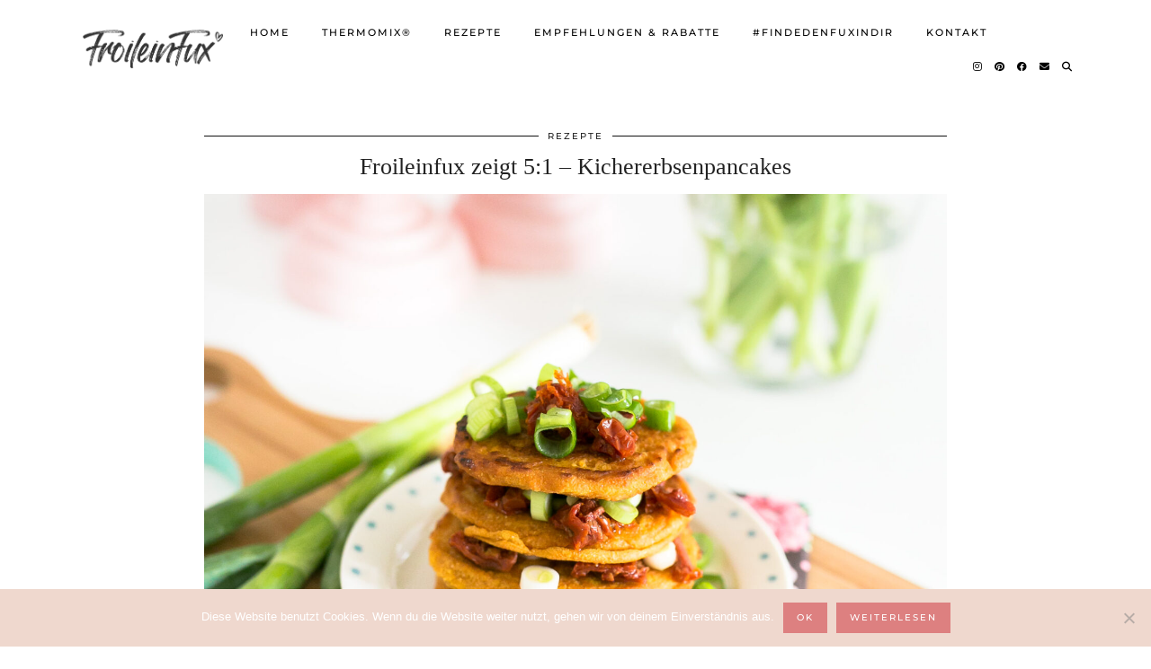

--- FILE ---
content_type: text/html; charset=UTF-8
request_url: https://www.froileinfux.de/froileinfux-zeigt-51-wuerzige-kichererbsenpancakes/
body_size: 17520
content:
<!DOCTYPE html>
<html lang="de">
<head>
	<meta charset="UTF-8">
	<meta name="viewport" content="width=device-width, initial-scale=1, maximum-scale=5">	<meta name='robots' content='index, follow, max-image-preview:large, max-snippet:-1, max-video-preview:-1' />
<!-- Jetpack Site Verification Tags -->
<meta name="p:domain_verify" content="3dcd1d1d3fe077d41baa7d232c0c10f2" />

	<!-- This site is optimized with the Yoast SEO plugin v23.4 - https://yoast.com/wordpress/plugins/seo/ -->
	<title>Froileinfux zeigt 5:1 - Kichererbsenpancakes - FroileinFux</title>
	<link rel="canonical" href="https://www.froileinfux.de/froileinfux-zeigt-51-wuerzige-kichererbsenpancakes/" />
	<meta property="og:locale" content="de_DE" />
	<meta property="og:type" content="article" />
	<meta property="og:title" content="Froileinfux zeigt 5:1 - Kichererbsenpancakes - FroileinFux" />
	<meta property="og:description" content="Ich kenn euch ja mittlerweile ein bisschen&#8230;ihr seid wie ich 😀 Manchmal muss ein Frühstück einfach herzhaft sein &lt;3 Kein Problem, bekommen wir hin! Worum geht es eigentlich? Diese Woche dreht sich mal alles um&hellip;" />
	<meta property="og:url" content="https://www.froileinfux.de/froileinfux-zeigt-51-wuerzige-kichererbsenpancakes/" />
	<meta property="og:site_name" content="FroileinFux" />
	<meta property="article:published_time" content="2016-03-09T17:23:33+00:00" />
	<meta property="article:modified_time" content="2017-02-06T16:57:32+00:00" />
	<meta property="og:image" content="https://www.froileinfux.de/wordpress/wp-content/uploads/2016/03/C36A8105.jpg" />
	<meta property="og:image:width" content="1900" />
	<meta property="og:image:height" content="1900" />
	<meta property="og:image:type" content="image/jpeg" />
	<meta name="author" content="FroileinFux" />
	<meta name="twitter:label1" content="Verfasst von" />
	<meta name="twitter:data1" content="FroileinFux" />
	<meta name="twitter:label2" content="Geschätzte Lesezeit" />
	<meta name="twitter:data2" content="1 Minute" />
	<script type="application/ld+json" class="yoast-schema-graph">{"@context":"https://schema.org","@graph":[{"@type":"Article","@id":"https://www.froileinfux.de/froileinfux-zeigt-51-wuerzige-kichererbsenpancakes/#article","isPartOf":{"@id":"https://www.froileinfux.de/froileinfux-zeigt-51-wuerzige-kichererbsenpancakes/"},"author":{"name":"FroileinFux","@id":"https://www.froileinfux.de/#/schema/person/7e9e6b452a800779daab959ad41cdfbf"},"headline":"Froileinfux zeigt 5:1 &#8211; Kichererbsenpancakes","datePublished":"2016-03-09T17:23:33+00:00","dateModified":"2017-02-06T16:57:32+00:00","mainEntityOfPage":{"@id":"https://www.froileinfux.de/froileinfux-zeigt-51-wuerzige-kichererbsenpancakes/"},"wordCount":189,"commentCount":0,"publisher":{"@id":"https://www.froileinfux.de/#/schema/person/7e9e6b452a800779daab959ad41cdfbf"},"image":{"@id":"https://www.froileinfux.de/froileinfux-zeigt-51-wuerzige-kichererbsenpancakes/#primaryimage"},"thumbnailUrl":"https://www.froileinfux.de/wordpress/wp-content/uploads/2016/03/C36A8105.jpg","keywords":["blogwoche","frühstück","glutenfrei","herzhafte pancakes","kichererbsen","kichererbsenmehl","pancakes","vegan","vegan frühstücken","würzig"],"articleSection":["Hauptgerichte"],"inLanguage":"de","potentialAction":[{"@type":"CommentAction","name":"Comment","target":["https://www.froileinfux.de/froileinfux-zeigt-51-wuerzige-kichererbsenpancakes/#respond"]}]},{"@type":"WebPage","@id":"https://www.froileinfux.de/froileinfux-zeigt-51-wuerzige-kichererbsenpancakes/","url":"https://www.froileinfux.de/froileinfux-zeigt-51-wuerzige-kichererbsenpancakes/","name":"Froileinfux zeigt 5:1 - Kichererbsenpancakes - FroileinFux","isPartOf":{"@id":"https://www.froileinfux.de/#website"},"primaryImageOfPage":{"@id":"https://www.froileinfux.de/froileinfux-zeigt-51-wuerzige-kichererbsenpancakes/#primaryimage"},"image":{"@id":"https://www.froileinfux.de/froileinfux-zeigt-51-wuerzige-kichererbsenpancakes/#primaryimage"},"thumbnailUrl":"https://www.froileinfux.de/wordpress/wp-content/uploads/2016/03/C36A8105.jpg","datePublished":"2016-03-09T17:23:33+00:00","dateModified":"2017-02-06T16:57:32+00:00","breadcrumb":{"@id":"https://www.froileinfux.de/froileinfux-zeigt-51-wuerzige-kichererbsenpancakes/#breadcrumb"},"inLanguage":"de","potentialAction":[{"@type":"ReadAction","target":["https://www.froileinfux.de/froileinfux-zeigt-51-wuerzige-kichererbsenpancakes/"]}]},{"@type":"ImageObject","inLanguage":"de","@id":"https://www.froileinfux.de/froileinfux-zeigt-51-wuerzige-kichererbsenpancakes/#primaryimage","url":"https://www.froileinfux.de/wordpress/wp-content/uploads/2016/03/C36A8105.jpg","contentUrl":"https://www.froileinfux.de/wordpress/wp-content/uploads/2016/03/C36A8105.jpg","width":1900,"height":1900},{"@type":"BreadcrumbList","@id":"https://www.froileinfux.de/froileinfux-zeigt-51-wuerzige-kichererbsenpancakes/#breadcrumb","itemListElement":[{"@type":"ListItem","position":1,"name":"Home","item":"https://www.froileinfux.de/"},{"@type":"ListItem","position":2,"name":"Froileinfux zeigt 5:1 &#8211; Kichererbsenpancakes"}]},{"@type":"WebSite","@id":"https://www.froileinfux.de/#website","url":"https://www.froileinfux.de/","name":"FroileinFux","description":"Ernährung - Vegan, gesund und bunt. So leicht kochst du vegan.","publisher":{"@id":"https://www.froileinfux.de/#/schema/person/7e9e6b452a800779daab959ad41cdfbf"},"potentialAction":[{"@type":"SearchAction","target":{"@type":"EntryPoint","urlTemplate":"https://www.froileinfux.de/?s={search_term_string}"},"query-input":{"@type":"PropertyValueSpecification","valueRequired":true,"valueName":"search_term_string"}}],"inLanguage":"de"},{"@type":["Person","Organization"],"@id":"https://www.froileinfux.de/#/schema/person/7e9e6b452a800779daab959ad41cdfbf","name":"FroileinFux","image":{"@type":"ImageObject","inLanguage":"de","@id":"https://www.froileinfux.de/#/schema/person/image/","url":"https://www.froileinfux.de/wordpress/wp-content/uploads/2016/10/FroileinFux_Portrait-1-150x150.jpg","contentUrl":"https://www.froileinfux.de/wordpress/wp-content/uploads/2016/10/FroileinFux_Portrait-1-150x150.jpg","caption":"FroileinFux"},"logo":{"@id":"https://www.froileinfux.de/#/schema/person/image/"},"description":"Hallo ihr Lieben! Ja, nun ist es soweit....ich kann es nicht länger lassen und muss meine Freude mit euch teilen (: Ich lebe erst seit kurzem vegan - April 13 - aber ich bin jeden Tag aufs neue begeistert und es kribbelt in den Fingern immer neue Sachen auszuprobieren und den Herd glühen zu lassen!! Ich hoffe, ihr erfreut euch genauso daran, probiert aus und lasst es euch schmecken! Falls ihr irgendwas habt was unbedingt probiert werden muss, immer her damit, ich versuche zu zaubern (: Los geht's....","sameAs":["https://www.froileinfux.de"]}]}</script>
	<!-- / Yoast SEO plugin. -->


<link rel='dns-prefetch' href='//secure.gravatar.com' />
<link rel='dns-prefetch' href='//cdnjs.cloudflare.com' />
<link rel='dns-prefetch' href='//stats.wp.com' />
<link rel='dns-prefetch' href='//pipdigz.co.uk' />
<link rel='dns-prefetch' href='//fonts.bunny.net' />
<link rel='dns-prefetch' href='//v0.wordpress.com' />
<link rel='dns-prefetch' href='//jetpack.wordpress.com' />
<link rel='dns-prefetch' href='//s0.wp.com' />
<link rel='dns-prefetch' href='//public-api.wordpress.com' />
<link rel='dns-prefetch' href='//0.gravatar.com' />
<link rel='dns-prefetch' href='//1.gravatar.com' />
<link rel='dns-prefetch' href='//2.gravatar.com' />
<link rel='dns-prefetch' href='//widgets.wp.com' />
<link rel='dns-prefetch' href='//c0.wp.com' />
<link rel="alternate" type="application/rss+xml" title="FroileinFux &raquo; Feed" href="https://www.froileinfux.de/feed/" />
<link rel="alternate" type="application/rss+xml" title="FroileinFux &raquo; Kommentar-Feed" href="https://www.froileinfux.de/comments/feed/" />
<link rel="alternate" type="application/rss+xml" title="FroileinFux &raquo; Froileinfux zeigt 5:1 &#8211; Kichererbsenpancakes-Kommentar-Feed" href="https://www.froileinfux.de/froileinfux-zeigt-51-wuerzige-kichererbsenpancakes/feed/" />
<link rel='stylesheet' id='wp-block-library-css' href='https://c0.wp.com/c/6.5.7/wp-includes/css/dist/block-library/style.min.css' media='all' />
<link rel='stylesheet' id='mediaelement-css' href='https://c0.wp.com/c/6.5.7/wp-includes/js/mediaelement/mediaelementplayer-legacy.min.css' media='all' />
<link rel='stylesheet' id='wp-mediaelement-css' href='https://c0.wp.com/c/6.5.7/wp-includes/js/mediaelement/wp-mediaelement.min.css' media='all' />
<style id='jetpack-sharing-buttons-style-inline-css'>
.jetpack-sharing-buttons__services-list{display:flex;flex-direction:row;flex-wrap:wrap;gap:0;list-style-type:none;margin:5px;padding:0}.jetpack-sharing-buttons__services-list.has-small-icon-size{font-size:12px}.jetpack-sharing-buttons__services-list.has-normal-icon-size{font-size:16px}.jetpack-sharing-buttons__services-list.has-large-icon-size{font-size:24px}.jetpack-sharing-buttons__services-list.has-huge-icon-size{font-size:36px}@media print{.jetpack-sharing-buttons__services-list{display:none!important}}.editor-styles-wrapper .wp-block-jetpack-sharing-buttons{gap:0;padding-inline-start:0}ul.jetpack-sharing-buttons__services-list.has-background{padding:1.25em 2.375em}
</style>
<style id='classic-theme-styles-inline-css'>
/*! This file is auto-generated */
.wp-block-button__link{color:#fff;background-color:#32373c;border-radius:9999px;box-shadow:none;text-decoration:none;padding:calc(.667em + 2px) calc(1.333em + 2px);font-size:1.125em}.wp-block-file__button{background:#32373c;color:#fff;text-decoration:none}
</style>
<style id='global-styles-inline-css'>
body{--wp--preset--color--black: #000000;--wp--preset--color--cyan-bluish-gray: #abb8c3;--wp--preset--color--white: #ffffff;--wp--preset--color--pale-pink: #f78da7;--wp--preset--color--vivid-red: #cf2e2e;--wp--preset--color--luminous-vivid-orange: #ff6900;--wp--preset--color--luminous-vivid-amber: #fcb900;--wp--preset--color--light-green-cyan: #7bdcb5;--wp--preset--color--vivid-green-cyan: #00d084;--wp--preset--color--pale-cyan-blue: #8ed1fc;--wp--preset--color--vivid-cyan-blue: #0693e3;--wp--preset--color--vivid-purple: #9b51e0;--wp--preset--gradient--vivid-cyan-blue-to-vivid-purple: linear-gradient(135deg,rgba(6,147,227,1) 0%,rgb(155,81,224) 100%);--wp--preset--gradient--light-green-cyan-to-vivid-green-cyan: linear-gradient(135deg,rgb(122,220,180) 0%,rgb(0,208,130) 100%);--wp--preset--gradient--luminous-vivid-amber-to-luminous-vivid-orange: linear-gradient(135deg,rgba(252,185,0,1) 0%,rgba(255,105,0,1) 100%);--wp--preset--gradient--luminous-vivid-orange-to-vivid-red: linear-gradient(135deg,rgba(255,105,0,1) 0%,rgb(207,46,46) 100%);--wp--preset--gradient--very-light-gray-to-cyan-bluish-gray: linear-gradient(135deg,rgb(238,238,238) 0%,rgb(169,184,195) 100%);--wp--preset--gradient--cool-to-warm-spectrum: linear-gradient(135deg,rgb(74,234,220) 0%,rgb(151,120,209) 20%,rgb(207,42,186) 40%,rgb(238,44,130) 60%,rgb(251,105,98) 80%,rgb(254,248,76) 100%);--wp--preset--gradient--blush-light-purple: linear-gradient(135deg,rgb(255,206,236) 0%,rgb(152,150,240) 100%);--wp--preset--gradient--blush-bordeaux: linear-gradient(135deg,rgb(254,205,165) 0%,rgb(254,45,45) 50%,rgb(107,0,62) 100%);--wp--preset--gradient--luminous-dusk: linear-gradient(135deg,rgb(255,203,112) 0%,rgb(199,81,192) 50%,rgb(65,88,208) 100%);--wp--preset--gradient--pale-ocean: linear-gradient(135deg,rgb(255,245,203) 0%,rgb(182,227,212) 50%,rgb(51,167,181) 100%);--wp--preset--gradient--electric-grass: linear-gradient(135deg,rgb(202,248,128) 0%,rgb(113,206,126) 100%);--wp--preset--gradient--midnight: linear-gradient(135deg,rgb(2,3,129) 0%,rgb(40,116,252) 100%);--wp--preset--font-size--small: 13px;--wp--preset--font-size--medium: 20px;--wp--preset--font-size--large: 36px;--wp--preset--font-size--x-large: 42px;--wp--preset--spacing--20: 0.44rem;--wp--preset--spacing--30: 0.67rem;--wp--preset--spacing--40: 1rem;--wp--preset--spacing--50: 1.5rem;--wp--preset--spacing--60: 2.25rem;--wp--preset--spacing--70: 3.38rem;--wp--preset--spacing--80: 5.06rem;--wp--preset--shadow--natural: 6px 6px 9px rgba(0, 0, 0, 0.2);--wp--preset--shadow--deep: 12px 12px 50px rgba(0, 0, 0, 0.4);--wp--preset--shadow--sharp: 6px 6px 0px rgba(0, 0, 0, 0.2);--wp--preset--shadow--outlined: 6px 6px 0px -3px rgba(255, 255, 255, 1), 6px 6px rgba(0, 0, 0, 1);--wp--preset--shadow--crisp: 6px 6px 0px rgba(0, 0, 0, 1);}:where(.is-layout-flex){gap: 0.5em;}:where(.is-layout-grid){gap: 0.5em;}body .is-layout-flex{display: flex;}body .is-layout-flex{flex-wrap: wrap;align-items: center;}body .is-layout-flex > *{margin: 0;}body .is-layout-grid{display: grid;}body .is-layout-grid > *{margin: 0;}:where(.wp-block-columns.is-layout-flex){gap: 2em;}:where(.wp-block-columns.is-layout-grid){gap: 2em;}:where(.wp-block-post-template.is-layout-flex){gap: 1.25em;}:where(.wp-block-post-template.is-layout-grid){gap: 1.25em;}.has-black-color{color: var(--wp--preset--color--black) !important;}.has-cyan-bluish-gray-color{color: var(--wp--preset--color--cyan-bluish-gray) !important;}.has-white-color{color: var(--wp--preset--color--white) !important;}.has-pale-pink-color{color: var(--wp--preset--color--pale-pink) !important;}.has-vivid-red-color{color: var(--wp--preset--color--vivid-red) !important;}.has-luminous-vivid-orange-color{color: var(--wp--preset--color--luminous-vivid-orange) !important;}.has-luminous-vivid-amber-color{color: var(--wp--preset--color--luminous-vivid-amber) !important;}.has-light-green-cyan-color{color: var(--wp--preset--color--light-green-cyan) !important;}.has-vivid-green-cyan-color{color: var(--wp--preset--color--vivid-green-cyan) !important;}.has-pale-cyan-blue-color{color: var(--wp--preset--color--pale-cyan-blue) !important;}.has-vivid-cyan-blue-color{color: var(--wp--preset--color--vivid-cyan-blue) !important;}.has-vivid-purple-color{color: var(--wp--preset--color--vivid-purple) !important;}.has-black-background-color{background-color: var(--wp--preset--color--black) !important;}.has-cyan-bluish-gray-background-color{background-color: var(--wp--preset--color--cyan-bluish-gray) !important;}.has-white-background-color{background-color: var(--wp--preset--color--white) !important;}.has-pale-pink-background-color{background-color: var(--wp--preset--color--pale-pink) !important;}.has-vivid-red-background-color{background-color: var(--wp--preset--color--vivid-red) !important;}.has-luminous-vivid-orange-background-color{background-color: var(--wp--preset--color--luminous-vivid-orange) !important;}.has-luminous-vivid-amber-background-color{background-color: var(--wp--preset--color--luminous-vivid-amber) !important;}.has-light-green-cyan-background-color{background-color: var(--wp--preset--color--light-green-cyan) !important;}.has-vivid-green-cyan-background-color{background-color: var(--wp--preset--color--vivid-green-cyan) !important;}.has-pale-cyan-blue-background-color{background-color: var(--wp--preset--color--pale-cyan-blue) !important;}.has-vivid-cyan-blue-background-color{background-color: var(--wp--preset--color--vivid-cyan-blue) !important;}.has-vivid-purple-background-color{background-color: var(--wp--preset--color--vivid-purple) !important;}.has-black-border-color{border-color: var(--wp--preset--color--black) !important;}.has-cyan-bluish-gray-border-color{border-color: var(--wp--preset--color--cyan-bluish-gray) !important;}.has-white-border-color{border-color: var(--wp--preset--color--white) !important;}.has-pale-pink-border-color{border-color: var(--wp--preset--color--pale-pink) !important;}.has-vivid-red-border-color{border-color: var(--wp--preset--color--vivid-red) !important;}.has-luminous-vivid-orange-border-color{border-color: var(--wp--preset--color--luminous-vivid-orange) !important;}.has-luminous-vivid-amber-border-color{border-color: var(--wp--preset--color--luminous-vivid-amber) !important;}.has-light-green-cyan-border-color{border-color: var(--wp--preset--color--light-green-cyan) !important;}.has-vivid-green-cyan-border-color{border-color: var(--wp--preset--color--vivid-green-cyan) !important;}.has-pale-cyan-blue-border-color{border-color: var(--wp--preset--color--pale-cyan-blue) !important;}.has-vivid-cyan-blue-border-color{border-color: var(--wp--preset--color--vivid-cyan-blue) !important;}.has-vivid-purple-border-color{border-color: var(--wp--preset--color--vivid-purple) !important;}.has-vivid-cyan-blue-to-vivid-purple-gradient-background{background: var(--wp--preset--gradient--vivid-cyan-blue-to-vivid-purple) !important;}.has-light-green-cyan-to-vivid-green-cyan-gradient-background{background: var(--wp--preset--gradient--light-green-cyan-to-vivid-green-cyan) !important;}.has-luminous-vivid-amber-to-luminous-vivid-orange-gradient-background{background: var(--wp--preset--gradient--luminous-vivid-amber-to-luminous-vivid-orange) !important;}.has-luminous-vivid-orange-to-vivid-red-gradient-background{background: var(--wp--preset--gradient--luminous-vivid-orange-to-vivid-red) !important;}.has-very-light-gray-to-cyan-bluish-gray-gradient-background{background: var(--wp--preset--gradient--very-light-gray-to-cyan-bluish-gray) !important;}.has-cool-to-warm-spectrum-gradient-background{background: var(--wp--preset--gradient--cool-to-warm-spectrum) !important;}.has-blush-light-purple-gradient-background{background: var(--wp--preset--gradient--blush-light-purple) !important;}.has-blush-bordeaux-gradient-background{background: var(--wp--preset--gradient--blush-bordeaux) !important;}.has-luminous-dusk-gradient-background{background: var(--wp--preset--gradient--luminous-dusk) !important;}.has-pale-ocean-gradient-background{background: var(--wp--preset--gradient--pale-ocean) !important;}.has-electric-grass-gradient-background{background: var(--wp--preset--gradient--electric-grass) !important;}.has-midnight-gradient-background{background: var(--wp--preset--gradient--midnight) !important;}.has-small-font-size{font-size: var(--wp--preset--font-size--small) !important;}.has-medium-font-size{font-size: var(--wp--preset--font-size--medium) !important;}.has-large-font-size{font-size: var(--wp--preset--font-size--large) !important;}.has-x-large-font-size{font-size: var(--wp--preset--font-size--x-large) !important;}
.wp-block-navigation a:where(:not(.wp-element-button)){color: inherit;}
:where(.wp-block-post-template.is-layout-flex){gap: 1.25em;}:where(.wp-block-post-template.is-layout-grid){gap: 1.25em;}
:where(.wp-block-columns.is-layout-flex){gap: 2em;}:where(.wp-block-columns.is-layout-grid){gap: 2em;}
.wp-block-pullquote{font-size: 1.5em;line-height: 1.6;}
</style>
<link rel='stylesheet' id='cookie-notice-front-css' href='https://www.froileinfux.de/wordpress/wp-content/plugins/cookie-notice/css/front.min.css?ver=2.5.7' media='all' />
<link rel='stylesheet' id='sq-shortcode-styles-css' href='https://www.froileinfux.de/wordpress/wp-content/plugins/sculpture-qode-columns/inc/css/style.css?ver=6.5.7' media='all' />
<link rel='stylesheet' id='ppress-frontend-css' href='https://www.froileinfux.de/wordpress/wp-content/plugins/wp-user-avatar/assets/css/frontend.min.css?ver=4.16.5' media='all' />
<link rel='stylesheet' id='ppress-flatpickr-css' href='https://www.froileinfux.de/wordpress/wp-content/plugins/wp-user-avatar/assets/flatpickr/flatpickr.min.css?ver=4.16.5' media='all' />
<link rel='stylesheet' id='ppress-select2-css' href='https://www.froileinfux.de/wordpress/wp-content/plugins/wp-user-avatar/assets/select2/select2.min.css?ver=6.5.7' media='all' />
<link rel='stylesheet' id='p3-core-responsive-css' href='https://pipdigz.co.uk/p3/css/core_resp.css' media='all' />
<link rel='stylesheet' id='pipdig-paradise-css' href='https://pipdigz.co.uk/fonts/6md952mgiddmeGsPqB4jfs/style.css' media='all' />
<link rel='stylesheet' id='pipdig-style-css' href='https://www.froileinfux.de/wordpress/wp-content/themes/pipdig-etoile/style.css?ver=1753288423' media='all' />
<link rel='stylesheet' id='pipdig-responsive-css' href='https://www.froileinfux.de/wordpress/wp-content/themes/pipdig-etoile/css/responsive.css?ver=1753288423' media='all' />
<link rel='stylesheet' id='pipdig-fonts-css' href='https://fonts.bunny.net/css?family=Playfair+Display:400,400i,700,700i|Montserrat:500|Baloo:400,400i,700,700i' media='all' />
<link rel='stylesheet' id='jetpack_css-css' href='https://c0.wp.com/p/jetpack/13.8.2/css/jetpack.css' media='all' />
<script id="cookie-notice-front-js-before">
var cnArgs = {"ajaxUrl":"https:\/\/www.froileinfux.de\/wordpress\/wp-admin\/admin-ajax.php","nonce":"0fadfb26e2","hideEffect":"fade","position":"bottom","onScroll":false,"onScrollOffset":100,"onClick":false,"cookieName":"cookie_notice_accepted","cookieTime":15811200,"cookieTimeRejected":2592000,"globalCookie":false,"redirection":false,"cache":false,"revokeCookies":false,"revokeCookiesOpt":"automatic"};
</script>
<script src="https://www.froileinfux.de/wordpress/wp-content/plugins/cookie-notice/js/front.min.js?ver=2.5.7" id="cookie-notice-front-js"></script>
<script src="https://c0.wp.com/c/6.5.7/wp-includes/js/jquery/jquery.min.js" id="jquery-core-js"></script>
<script src="https://c0.wp.com/c/6.5.7/wp-includes/js/jquery/jquery-migrate.min.js" id="jquery-migrate-js"></script>
<script src="https://www.froileinfux.de/wordpress/wp-content/plugins/wp-user-avatar/assets/flatpickr/flatpickr.min.js?ver=4.16.5" id="ppress-flatpickr-js"></script>
<script src="https://www.froileinfux.de/wordpress/wp-content/plugins/wp-user-avatar/assets/select2/select2.min.js?ver=4.16.5" id="ppress-select2-js"></script>
<link rel="https://api.w.org/" href="https://www.froileinfux.de/wp-json/" /><link rel="alternate" type="application/json" href="https://www.froileinfux.de/wp-json/wp/v2/posts/1817" /><link rel="EditURI" type="application/rsd+xml" title="RSD" href="https://www.froileinfux.de/wordpress/xmlrpc.php?rsd" />
<meta name="generator" content="WordPress 6.5.7" />
<link rel='shortlink' href='https://wp.me/p6fLjV-tj' />
<link rel="alternate" type="application/json+oembed" href="https://www.froileinfux.de/wp-json/oembed/1.0/embed?url=https%3A%2F%2Fwww.froileinfux.de%2Ffroileinfux-zeigt-51-wuerzige-kichererbsenpancakes%2F" />
<link rel="alternate" type="text/xml+oembed" href="https://www.froileinfux.de/wp-json/oembed/1.0/embed?url=https%3A%2F%2Fwww.froileinfux.de%2Ffroileinfux-zeigt-51-wuerzige-kichererbsenpancakes%2F&#038;format=xml" />
<link type="text/css" rel="stylesheet" href="https://www.froileinfux.de/wordpress/wp-content/plugins/category-specific-rss-feed-menu/wp_cat_rss_style.css" />

		<!-- GA Google Analytics @ https://m0n.co/ga -->
		<script async src="https://www.googletagmanager.com/gtag/js?id=UA-91526252-1"></script>
		<script>
			window.dataLayer = window.dataLayer || [];
			function gtag(){dataLayer.push(arguments);}
			gtag('js', new Date());
			gtag('config', 'UA-91526252-1');
		</script>

			<meta name="abstract" content="vegan">
		<meta name="author" content="FroileinFux">
		<meta name="classification" content="Allgemein, Drinks/Smoothies, Hauptgerichte, Suppen, Süßes">
		<meta name="copyright" content="Copyright FroileinFux - All rights Reserved.">
		<meta name="designer" content="Dennis Gall">
		<meta name="distribution" content="Global">
		<meta name="language" content="de-DE">
		<meta name="publisher" content="FroileinFux">
		<meta name="rating" content="General">
		<meta name="resource-type" content="Document">
		<meta name="revisit-after" content="3">
		<meta name="subject" content="Allgemein, Drinks/Smoothies, Hauptgerichte, Suppen, Süßes">
		<meta name="template" content="Medley">
		<meta name="keywords" content="vegan, rezepte, kochen, rezept, backen, essen, ernährung, veganismus, gesundheit"><meta content="Vegane Rezepte vom Fuchsmädchen aus Köln" name="description">
<img src="https://www.hashtaglove.de/influencers/p/ZAAzqRXfs9FuzZTuSYgc3eUr.png">


	<style>img#wpstats{display:none}</style>
				<!--noptimize-->
		<style>
		.p3_instagram_post{width:12.5%}
				@media only screen and (max-width: 719px) {
			.p3_instagram_post {
				width: 25%;
			}
		}
				</style>
		<!--/noptimize-->
		<!--noptimize--> <!-- Cust --> <style>#p_feature_slider_banner, .homepage_widget_section, .site-extra, .site-extra .container, .site-extra .widget-title span, .site-extra .p3_popular_posts_widget h4, .site-extra .shopr_shopthepost .flickity-prev-next-button {background:#d5c0e2 !important}.site-extra .p3_pinterest_post, .site-extra .p3_instagram_post { border-color: #d5c0e2 !important }.more-link, .read-more, .site-sidebar .more-link, .site-sidebar .read-more, #pipdig_masonry_container .read-more, .btn, button, input[type="button"], input[type="reset"], input[type="submit"], .more-link:hover, .read-more:hover, #pipdig_masonry_container .read-more:hover, .btn:hover, button:hover, input[type="button"]:hover, input[type="reset"]:hover, input[type="submit"]:hover, #p_feature_slider_nav div {background:#dd8080;border:0}.more-link, .read-more, .site-sidebar a.more-link, .site-sidebar a.read-more, #pipdig_masonry_container .read-more, .btn, button, input[type="button"], input[type="reset"], input[type="submit"], .more-link:hover, .read-more:hover, #pipdig_masonry_container .read-more:hover, .btn:hover, button:hover, input[type="button"]:hover, input[type="reset"]:hover, input[type="submit"]:hover, #p_feature_slider_nav div {color:#ffffff}body {font-family: "Montserrat";}body {font-size:13px; line-height: 1.4;}.entry-content h1, .entry-content h2, .entry-content h3, .entry-content h4, .entry-content h5, .entry-content h6 {letter-spacing: 0; font-family: "Baloo"}.site-header.shift_the_nav .container { padding-top: 0 !important; padding-bottom: 0 !important; } .site-description { margin-top: 0 }.homepage_widget_section .panel_widget-title {font-family: "Baloo"; line-height: 1; font-weight: 400; margin-top: 0; }.entry-title, .page-title, h1, h2, h3, h4, .slide-h2, .pipdig_masonry_post_title, .p_post_date .p_post_date_day {font-family: "Baloo"}.p_post_date {padding-top: 10px}.site-main .container{max-width:850px}@media only screen and (min-width: 770px) { .site-title {text-align: left; padding-left: 10px;} }@media only screen and (min-width: 770px) { .wpadminbar-nudge {display: none} }.p_grid_post_info { display: block }</style> <!-- /Cust --> <!--/noptimize--><link rel="icon" href="https://www.froileinfux.de/wordpress/wp-content/uploads/2020/02/cropped-favicon-1-32x32.png" sizes="32x32" />
<link rel="icon" href="https://www.froileinfux.de/wordpress/wp-content/uploads/2020/02/cropped-favicon-1-192x192.png" sizes="192x192" />
<link rel="apple-touch-icon" href="https://www.froileinfux.de/wordpress/wp-content/uploads/2020/02/cropped-favicon-1-180x180.png" />
<meta name="msapplication-TileImage" content="https://www.froileinfux.de/wordpress/wp-content/uploads/2020/02/cropped-favicon-1-270x270.png" />
		<style id="wp-custom-css">
			.p3_instagram_post_overlay {display:none;}




.comments-area { 
 display:none;
}

.home-container2 a.read-more {margin: 5px;}

.home-container2 .home-image {margin-top:15px;}		</style>
			
	<!-- p3 width customizer START -->
	<style>
	.site-main .row > .col-xs-8 {
		width: 76%;
	}
	.site-main .row > .col-xs-pull-8 {
		right: 76%;
	}
	.site-main .row > .col-xs-push-8 {
		left: 76%;
	}
	.site-main .row > .col-xs-offset-8 {
		margin-left: 76%;
	}
		
	.site-main .row > .col-xs-4:not(.p3_featured_panel):not(.p3_featured_cat):not(.p_archive_item) {
		width: 24%;
	}
	.site-main .row > .col-xs-pull-4:not(.p3_featured_panel):not(.p3_featured_cat):not(.p_archive_item) {
		right: 24%;
	}
	.site-main .row > .col-xs-push-4:not(.p3_featured_panel):not(.p3_featured_cat):not(.p_archive_item) {
		left: 24%;
	}
	.site-main .row > .col-xs-offset-4:not(.p3_featured_panel):not(.p3_featured_cat):not(.p_archive_item) {
		margin-left: 24%;
	}
		
		
		
	@media (min-width: 768px) { 
		.site-main .row > .col-sm-8 {
			width: 76%;
		}
		.site-main .row > .col-sm-pull-8 {
			right: 76%;
		}
		.site-main .row > .col-sm-push-8 {
			left: 76%;
		}
		.site-main .row > .col-sm-offset-8 {
			margin-left: 76%;
		}
		
		.site-main .row > .col-sm-4:not(.p3_featured_panel):not(.p3_featured_cat):not(.p_archive_item) {
			width: 24%;
		}
		.site-main .row > .col-sm-pull-4:not(.p3_featured_panel):not(.p3_featured_cat):not(.p_archive_item) {
			right: 24%;
		}
		.site-main .row > .col-sm-push-4:not(.p3_featured_panel):not(.p3_featured_cat):not(.p_archive_item) {
			left: 24%;
		}
		.site-main .row > .col-sm-offset-4:not(.p3_featured_panel):not(.p3_featured_cat):not(.p_archive_item) {
			margin-left: 24%;
		}
	}
		
	@media (min-width: 992px) {
		.site-main .row > .col-md-8 {
			width: 76%;
		}
		.site-main .row > .col-md-pull-8 {
			right: 76%;
		}
		.site-main .row > .col-md-push-8 {
			left: 76%;
		}
		.site-main .row > .col-md-offset-8 {
			margin-left: 76%;
		}
		
		.site-main .row > .col-md-4:not(.p3_featured_panel):not(.p3_featured_cat):not(.p_archive_item) {
			width: 24%;
		}
		.site-main .row > .col-md-pull-4:not(.p3_featured_panel):not(.p3_featured_cat):not(.p_archive_item) {
			right: 24%;
		}
		.site-main .row > .col-md-push-4:not(.p3_featured_panel):not(.p3_featured_cat):not(.p_archive_item) {
			left: 24%;
		}
		.site-main .row > .col-md-offset-4:not(.p3_featured_panel):not(.p3_featured_cat):not(.p_archive_item) {
			margin-left: 24%;
		}
	}
		
	@media (min-width: 1200px) {
		.site-main .row > .col-lg-8 {
			width: 76%;
		}
		.site-main .row > .col-lg-pull-8 {
			right: 76%;
		}
		.site-main .row > .col-lg-push-8 {
			left: 76%;
		}
		.site-main .row > .col-lg-offset-8 {
			margin-left: 76%;
		}
		
		.site-main .row > .col-lg-4:not(.p3_featured_panel):not(.p3_featured_cat):not(.p_archive_item) {
			width: 24%;
		}
		.site-main .row > .col-lg-pull-4:not(.p3_featured_panel):not(.p3_featured_cat):not(.p_archive_item) {
			right: 24%;
		}
		.site-main .row > .col-lg-push-4:not(.p3_featured_panel):not(.p3_featured_cat):not(.p_archive_item) {
			left: 24%;
		}
		.site-main .row > .col-lg-offset-4:not(.p3_featured_panel):not(.p3_featured_cat):not(.p_archive_item) {
			margin-left: 24%;
		}
	}
	</style>
	<!-- p3 width customizer END -->
	
		</head>

<body class="post-template-default single single-post postid-1817 single-format-standard cookies-not-set">
	
		
			
				
		<header class="site-header nopin">
						<div class="clearfix container">
				<div class="row">
					<div class="col-xs-12 col-sm-2 site-branding">
													<div class="site-title">
								<a href="https://www.froileinfux.de/" title="FroileinFux" rel="home" data-wpel-link="internal">
									<img data-pin-nopin="true" src="https://www.froileinfux.de/wordpress/wp-content/uploads/2020/02/froileinfux.png" alt="FroileinFux" />
								</a>
							</div>
																	</div>
					<div class="col-xs-10 header_section_bottom_right">
						<nav id="main_menu_under_header" class="site-menu">
							<div class="menu-bar"><ul id="menu-froileinfux" class="menu"><li id="menu-item-857" class="menu-item menu-item-type-custom menu-item-object-custom menu-item-home menu-item-857"><a href="https://www.froileinfux.de" data-wpel-link="internal">Home</a></li>
<li id="menu-item-16073" class="menu-item menu-item-type-post_type menu-item-object-page menu-item-16073"><a href="https://www.froileinfux.de/thermomix-beratung-koeln/" data-wpel-link="internal">Thermomix®</a></li>
<li id="menu-item-4063" class="menu-item menu-item-type-taxonomy menu-item-object-category current-post-ancestor menu-item-has-children menu-item-4063"><a href="https://www.froileinfux.de/category/rezepte/" data-wpel-link="internal">Rezepte</a>
<ul class="sub-menu">
	<li id="menu-item-859" class="menu-item menu-item-type-taxonomy menu-item-object-category current-post-ancestor current-menu-parent current-post-parent menu-item-859"><a href="https://www.froileinfux.de/category/rezepte/hauptgerichte/" data-wpel-link="internal">Hauptgerichte</a></li>
	<li id="menu-item-861" class="menu-item menu-item-type-taxonomy menu-item-object-category menu-item-861"><a href="https://www.froileinfux.de/category/rezepte/suppen/" data-wpel-link="internal">Suppen</a></li>
	<li id="menu-item-863" class="menu-item menu-item-type-taxonomy menu-item-object-category menu-item-863"><a href="https://www.froileinfux.de/category/rezepte/drinkssmoothies/" data-wpel-link="internal">Drinks</a></li>
	<li id="menu-item-860" class="menu-item menu-item-type-taxonomy menu-item-object-category menu-item-860"><a href="https://www.froileinfux.de/category/rezepte/suesses/" data-wpel-link="internal">Süßes</a></li>
</ul>
</li>
<li id="menu-item-9835" class="menu-item menu-item-type-post_type menu-item-object-page menu-item-9835"><a href="https://www.froileinfux.de/empfehlungen-und-rabattcodes/" data-wpel-link="internal">Empfehlungen &#038; Rabatte</a></li>
<li id="menu-item-3937" class="menu-item menu-item-type-taxonomy menu-item-object-category menu-item-3937"><a href="https://www.froileinfux.de/category/findedenfuxindir/" data-wpel-link="internal">#findedenfuxindir</a></li>
<li id="menu-item-864" class="menu-item menu-item-type-post_type menu-item-object-page menu-item-864"><a href="https://www.froileinfux.de/kontakt/" data-wpel-link="internal">Kontakt</a></li>
<li class="socialz top-socialz"><a href="https://www.instagram.com/froileinfux" target="_blank" rel="nofollow noopener external noreferrer" aria-label="Instagram" title="Instagram" data-wpel-link="external"><i class="pipdigicons pipdigicons_fab pipdigicons-instagram"></i></a><a href="https://www.pinterest.de/FroileinFuxBlog/" target="_blank" rel="nofollow noopener external noreferrer" aria-label="Pinterest" title="Pinterest" data-wpel-link="external"><i class="pipdigicons pipdigicons_fab pipdigicons-pinterest"></i></a><a href="https://www.facebook.com/froileinfux" target="_blank" rel="nofollow noopener external noreferrer" aria-label="Facebook" title="Facebook" data-wpel-link="external"><i class="pipdigicons pipdigicons_fab pipdigicons-facebook"></i></a><a href="mailto:karina@froileinfux.de" target="_blank" rel="nofollow noopener" aria-label="Email" title="Email"><i class="pipdigicons pipdigicons-envelope"></i></a><a id="p3_search_btn" class="toggle-search" aria-label="Suche" title="Suche"><i class="pipdigicons pipdigicons-search"></i></a></li><li class="pipdig_navbar_search"><form role="search" method="get" class="search-form" action="https://www.froileinfux.de/">
	<div class="form-group">
		<input type="search" class="form-control" placeholder="Search..." value="" name="s" autocomplete="off" minlength="2" required>
	</div>
</form></li></ul></div>						</nav><!-- .site-menu -->
											</div>
				</div>
			</div>
		</header><!-- .site-header -->
		
		<div class="site-main">
		
		
	
	
		
				
				
				
		<div class="clearfix container">

						
			
	<div class="row">
	
			
		<div class="col-xs-12 content-area">

		
			
<article id="post-1817" class="clearfix post-1817 post type-post status-publish format-standard has-post-thumbnail hentry category-hauptgerichte tag-blogwoche tag-fruehstueck-2 tag-glutenfrei tag-herzhafte-pancakes tag-kichererbsen tag-kichererbsenmehl tag-pancakes tag-vegan tag-vegan-fruehstuecken tag-wuerzig" >
	
	<header class="entry-header">
					<div class="entry-meta">
				<span class="date-bar-white-bg">
				
					<span class="vcard author show-author">
						<span class="fn">
							<a href="https://www.froileinfux.de/author/froileinfux/" title="Beiträge von FroileinFux" rel="author" data-wpel-link="internal">FroileinFux</a>						</span>
						<span class="show-author"></span>
					</span>
					
										
											<span class="main_cat"><a href="https://www.froileinfux.de/category/rezepte/" data-wpel-link="internal">Rezepte</a></span>
										
										
				</span>
			</div>
				<h1 class="entry-title p_post_titles_font">Froileinfux zeigt 5:1 &#8211; Kichererbsenpancakes</h1>	</header><!-- .entry-header -->

	<div class="clearfix entry-content">

		<img src="https://www.froileinfux.de/wordpress/wp-content/uploads/2016/03/C36A8105-1440x1440.jpg" data-pin-description="Froileinfux zeigt 5:1 &#8211; Kichererbsenpancakes" data-pin-url="https://www.froileinfux.de/froileinfux-zeigt-51-wuerzige-kichererbsenpancakes/" alt="Froileinfux zeigt 5:1 &#8211; Kichererbsenpancakes" class="aligncenter" />		
			
		<p>Ich kenn euch ja mittlerweile ein bisschen&#8230;ihr seid wie ich 😀<br />
Manchmal muss ein Frühstück einfach herzhaft sein &lt;3<br />
Kein Problem, bekommen wir hin!</p>
<p class="p1"><span class="s1"><span id="more-1804"></span><span id="more-1813"></span><span id="more-1817"></span><br />
<strong>Worum geht es eigentlich?</strong><br />
Diese Woche dreht sich mal alles um den Start in den Tag.<br />
Wir wollen alle gut gelaunt und vor allem gut gestärkt in den Tag kommen.<br />
Dafür braucht man kein Brot mit Aufschnitt…das geht auch ganz wunderbar in bunt und inkl. der extra Portion Vitamine &lt;3</span></p>
<p><strong>Zutaten:</strong><br />
150gr Kichererbsenmehl<br />
100-120ml Wasser<br />
je 1 gestrichener TL &#8211; Salz, Paprika, Curry, Kurkuma<br />
etwas Pfeffer, Chili<br />
Topping nach Wahl &#8211; hier Frühlingszwiebel und getrocknete Tomaten<br />
etwas Kokosöl für die Pfanne</p>
<p><strong>Zubereitung:</strong><br />
Vermengt das Kichererbsenmehl mit dem Wasser und den Gewürzen und lasst den Teig dann für ca 5 min quellen. Schon geht es los&#8230;<br />
Erhitzt das Öl in einer Pfanne und gebt dann je 1 EL Teig pro Pancake in die Pfanne.<br />
Von beiden Seiten goldig backen und auf einem Küchenkrepp abtropfen lassen.<br />
Mit den gewünschten Toppings servieren und dann schmecken lassen &lt;3</p>
<p>Gutes kann so einfach sein 🙂</p>
<p>&nbsp;</p>
		
				
		<div class="clearfix"></div><div class="pipdig_p3_related_posts nopin"><h3><span>Dir könnte auch gefallen:</span></h3><ul><li><div class="p3_cover_me pipdig_p3_related_thumb pipdig_lazy" data-src="https://www.froileinfux.de/wordpress/wp-content/uploads/2025/08/gebackene_radieschen-5-800x1000.jpg"><a href="https://www.froileinfux.de/gebackene-radieschen-mit-schwarzen-bohnen/" title="Gebackene Radieschen mit schwarzen Bohnen" data-wpel-link="internal"><img src="[data-uri]" alt="Gebackene Radieschen mit schwarzen Bohnen" class="p3_invisible skip-lazy nopin" data-pin-nopin="true"/></a></div><div class="pipdig_p3_related_content"><h4 class="pipdig_p3_related_title p_post_titles_font"><a href="https://www.froileinfux.de/gebackene-radieschen-mit-schwarzen-bohnen/" title="Gebackene Radieschen mit schwarzen Bohnen" data-wpel-link="internal">Gebackene Radieschen mit schwarzen Bohnen</a></h4></div></li></ul></div><div class="clearfix"></div>		
	</div>

	<footer class="entry-meta entry-footer">
		
			<div class="addthis_toolbox"><span class="p3_share_title">Teilen: </span><a href="https://www.facebook.com/sharer.php?u=https://www.froileinfux.de/froileinfux-zeigt-51-wuerzige-kichererbsenpancakes/" target="_blank" rel="nofollow noopener external noreferrer" aria-label="Share on Facebook" title="Share on Facebook" data-wpel-link="external"><i class="pipdigicons pipdigicons_fab pipdigicons-facebook" aria-hidden="true"></i></a><a href="https://twitter.com/share?url=https://www.froileinfux.de/froileinfux-zeigt-51-wuerzige-kichererbsenpancakes/&#038;text=Froileinfux+zeigt+5%3A1+%E2%80%93+Kichererbsenpancakes" target="_blank" rel="nofollow noopener external noreferrer" aria-label="Share on Twitter/X" title="Share on Twitter/X" data-wpel-link="external"><i class="pipdigicons pipdigicons_fab pipdigicons-x-twitter" aria-hidden="true"></i></a><a href="https://pinterest.com/pin/create/link/?url=https://www.froileinfux.de/froileinfux-zeigt-51-wuerzige-kichererbsenpancakes/&#038;media=https://www.froileinfux.de/wordpress/wp-content/uploads/2016/03/C36A8105.jpg&#038;description=Froileinfux+zeigt+5%3A1+%E2%80%93+Kichererbsenpancakes" target="_blank" rel="nofollow noopener external noreferrer" aria-label="Share on Pinterest" title="Share on Pinterest" data-wpel-link="external"><i class="pipdigicons pipdigicons_fab pipdigicons-pinterest" aria-hidden="true"></i></a><a href="https://www.tumblr.com/widgets/share/tool?canonicalUrl=https://www.froileinfux.de/froileinfux-zeigt-51-wuerzige-kichererbsenpancakes/&#038;title=Froileinfux+zeigt+5%3A1+%E2%80%93+Kichererbsenpancakes" target="_blank" rel="nofollow noopener external noreferrer" aria-label="Share on tumblr" title="Share on tumblr" data-wpel-link="external"><i class="pipdigicons pipdigicons_fab pipdigicons-tumblr" aria-hidden="true"></i></a></div>
						
							
						
			</footer>

</article><!-- #post-1817 -->
				<nav id="nav-below" class="clearfix post-navigation">
	
		<div class="nav-previous"><a href="https://www.froileinfux.de/froileinfux-zeigt-51-gebackene-kokosaepfel/" rel="prev" data-wpel-link="internal"><span class="meta-nav"><i class="pipdigicons pipdigicons-chevron-left"></i> Vorheriger Beitrag</span> Froileinfux zeigt 5:1 &#8211; Gebackene Kokosäpfel</a></div>		<div class="nav-next"><a href="https://www.froileinfux.de/froileinfux-zeigt-51-nektarinenshake/" rel="next" data-wpel-link="internal"><span class="meta-nav">Next Post <i class="pipdigicons pipdigicons-chevron-right"></i></span> Froileinfux zeigt 5:1 &#8211; Nektarinenshake</a></div>
	
	</nav><!-- #nav-below -->
	
			
<div id="comments" class="comments-area">

	
	
		<div id="respond" class="comment-respond">
			<h3 id="reply-title" class="comment-reply-title">Kommentar verfassen<small><a rel="nofollow" id="cancel-comment-reply-link" href="/froileinfux-zeigt-51-wuerzige-kichererbsenpancakes/#respond" style="display:none;" data-wpel-link="internal">Antwort abbrechen</a></small></h3>			<form id="commentform" class="comment-form">
				<iframe
					title="Kommentarformular"
					src="https://jetpack.wordpress.com/jetpack-comment/?blogid=92414839&#038;postid=1817&#038;comment_registration=0&#038;require_name_email=1&#038;stc_enabled=1&#038;stb_enabled=1&#038;show_avatars=1&#038;avatar_default=mystery&#038;greeting=Kommentar+verfassen&#038;jetpack_comments_nonce=392f93f2c7&#038;greeting_reply=Schreibe+eine+Antwort+zu+%25s&#038;color_scheme=light&#038;lang=de_DE&#038;jetpack_version=13.8.2&#038;show_cookie_consent=10&#038;has_cookie_consent=0&#038;is_current_user_subscribed=0&#038;token_key=%3Bnormal%3B&#038;sig=72b3a52259b17694ee950fac5d6afb2efaf37570#parent=https%3A%2F%2Fwww.froileinfux.de%2Ffroileinfux-zeigt-51-wuerzige-kichererbsenpancakes%2F"
											name="jetpack_remote_comment"
						style="width:100%; height: 430px; border:0;"
										class="jetpack_remote_comment"
					id="jetpack_remote_comment"
					sandbox="allow-same-origin allow-top-navigation allow-scripts allow-forms allow-popups"
				>
									</iframe>
									<!--[if !IE]><!-->
					<script>
						document.addEventListener('DOMContentLoaded', function () {
							var commentForms = document.getElementsByClassName('jetpack_remote_comment');
							for (var i = 0; i < commentForms.length; i++) {
								commentForms[i].allowTransparency = false;
								commentForms[i].scrolling = 'no';
							}
						});
					</script>
					<!--<![endif]-->
							</form>
		</div>

		
		<input type="hidden" name="comment_parent" id="comment_parent" value="" />

		

</div><!-- #comments -->
		
		</div><!-- .content-area -->

		
	</div>

		</div>
	</div><!-- .site-main -->
		
	
	<div class="hide-back-to-top"><div id="back-top"><a href="#top"><i class="pipdigicons pipdigicons-chevron-up"></i></a></div></div>
	
	<div id="p3_sticky_stop"></div>

		
	
<div class="site-extra" role="complementary">
	<div class="clearfix container">
		<div class="row">
						<div id="widget-area-2" class="col-sm-12 widget-area">
				<div id="pipdig_widget_instagram-3" class="widget pipdig_widget_instagram"><h3 class="widget-title"><span>Instagram</span></h3></div><div id="tag_cloud-6" class="widget widget_tag_cloud"><h3 class="widget-title"><span>Schlagwörter</span></h3><div class="tagcloud"><a href="https://www.froileinfux.de/tag/ananas/" class="tag-cloud-link tag-link-15 tag-link-position-1" style="font-size: 8.5223880597015pt;" aria-label="ananas (9 Einträge)" data-wpel-link="internal">ananas</a>
<a href="https://www.froileinfux.de/tag/backen-2/" class="tag-cloud-link tag-link-9 tag-link-position-2" style="font-size: 11.44776119403pt;" aria-label="backen (18 Einträge)" data-wpel-link="internal">backen</a>
<a href="https://www.froileinfux.de/tag/beilage/" class="tag-cloud-link tag-link-34 tag-link-position-3" style="font-size: 12.701492537313pt;" aria-label="beilage (24 Einträge)" data-wpel-link="internal">beilage</a>
<a href="https://www.froileinfux.de/tag/beilagen-2/" class="tag-cloud-link tag-link-61 tag-link-position-4" style="font-size: 8.5223880597015pt;" aria-label="beilagen (9 Einträge)" data-wpel-link="internal">beilagen</a>
<a href="https://www.froileinfux.de/tag/blogwoche/" class="tag-cloud-link tag-link-366 tag-link-position-5" style="font-size: 11.65671641791pt;" aria-label="blogwoche (19 Einträge)" data-wpel-link="internal">blogwoche</a>
<a href="https://www.froileinfux.de/tag/blaetterteig/" class="tag-cloud-link tag-link-57 tag-link-position-6" style="font-size: 9.3582089552239pt;" aria-label="blätterteig (11 Einträge)" data-wpel-link="internal">blätterteig</a>
<a href="https://www.froileinfux.de/tag/bodylove/" class="tag-cloud-link tag-link-851 tag-link-position-7" style="font-size: 8.5223880597015pt;" aria-label="Bodylove (9 Einträge)" data-wpel-link="internal">Bodylove</a>
<a href="https://www.froileinfux.de/tag/challenge/" class="tag-cloud-link tag-link-403 tag-link-position-8" style="font-size: 9.6716417910448pt;" aria-label="challenge (12 Einträge)" data-wpel-link="internal">challenge</a>
<a href="https://www.froileinfux.de/tag/dessert/" class="tag-cloud-link tag-link-132 tag-link-position-9" style="font-size: 8.9402985074627pt;" aria-label="dessert (10 Einträge)" data-wpel-link="internal">dessert</a>
<a href="https://www.froileinfux.de/tag/erdbeeren/" class="tag-cloud-link tag-link-76 tag-link-position-10" style="font-size: 8.5223880597015pt;" aria-label="erdbeeren (9 Einträge)" data-wpel-link="internal">erdbeeren</a>
<a href="https://www.froileinfux.de/tag/fruehstueck-2/" class="tag-cloud-link tag-link-12 tag-link-position-11" style="font-size: 15.626865671642pt;" aria-label="frühstück (47 Einträge)" data-wpel-link="internal">frühstück</a>
<a href="https://www.froileinfux.de/tag/gemuese/" class="tag-cloud-link tag-link-33 tag-link-position-12" style="font-size: 10.611940298507pt;" aria-label="gemüse (15 Einträge)" data-wpel-link="internal">gemüse</a>
<a href="https://www.froileinfux.de/tag/geschenke/" class="tag-cloud-link tag-link-120 tag-link-position-13" style="font-size: 8.9402985074627pt;" aria-label="geschenke (10 Einträge)" data-wpel-link="internal">geschenke</a>
<a href="https://www.froileinfux.de/tag/hauptgericht/" class="tag-cloud-link tag-link-18 tag-link-position-14" style="font-size: 17.925373134328pt;" aria-label="hauptgericht (79 Einträge)" data-wpel-link="internal">hauptgericht</a>
<a href="https://www.froileinfux.de/tag/herbst/" class="tag-cloud-link tag-link-109 tag-link-position-15" style="font-size: 11.44776119403pt;" aria-label="herbst (18 Einträge)" data-wpel-link="internal">herbst</a>
<a href="https://www.froileinfux.de/tag/herzhaft/" class="tag-cloud-link tag-link-40 tag-link-position-16" style="font-size: 10.402985074627pt;" aria-label="herzhaft (14 Einträge)" data-wpel-link="internal">herzhaft</a>
<a href="https://www.froileinfux.de/tag/kartoffeln/" class="tag-cloud-link tag-link-17 tag-link-position-17" style="font-size: 11.238805970149pt;" aria-label="kartoffeln (17 Einträge)" data-wpel-link="internal">kartoffeln</a>
<a href="https://www.froileinfux.de/tag/kokos/" class="tag-cloud-link tag-link-68 tag-link-position-18" style="font-size: 12.074626865672pt;" aria-label="kokos (21 Einträge)" data-wpel-link="internal">kokos</a>
<a href="https://www.froileinfux.de/tag/kuchen/" class="tag-cloud-link tag-link-8 tag-link-position-19" style="font-size: 8.9402985074627pt;" aria-label="kuchen (10 Einträge)" data-wpel-link="internal">kuchen</a>
<a href="https://www.froileinfux.de/tag/kuerbis/" class="tag-cloud-link tag-link-108 tag-link-position-20" style="font-size: 10.925373134328pt;" aria-label="kürbis (16 Einträge)" data-wpel-link="internal">kürbis</a>
<a href="https://www.froileinfux.de/tag/linsen/" class="tag-cloud-link tag-link-50 tag-link-position-21" style="font-size: 8.5223880597015pt;" aria-label="linsen (9 Einträge)" data-wpel-link="internal">linsen</a>
<a href="https://www.froileinfux.de/tag/matcha/" class="tag-cloud-link tag-link-296 tag-link-position-22" style="font-size: 8.9402985074627pt;" aria-label="Matcha (10 Einträge)" data-wpel-link="internal">Matcha</a>
<a href="https://www.froileinfux.de/tag/mitbringsel/" class="tag-cloud-link tag-link-181 tag-link-position-23" style="font-size: 10.402985074627pt;" aria-label="mitbringsel (14 Einträge)" data-wpel-link="internal">mitbringsel</a>
<a href="https://www.froileinfux.de/tag/motivation/" class="tag-cloud-link tag-link-762 tag-link-position-24" style="font-size: 8pt;" aria-label="motivation (8 Einträge)" data-wpel-link="internal">motivation</a>
<a href="https://www.froileinfux.de/tag/nachtisch/" class="tag-cloud-link tag-link-126 tag-link-position-25" style="font-size: 9.3582089552239pt;" aria-label="nachtisch (11 Einträge)" data-wpel-link="internal">nachtisch</a>
<a href="https://www.froileinfux.de/tag/plaetzchen/" class="tag-cloud-link tag-link-65 tag-link-position-26" style="font-size: 8pt;" aria-label="plätzchen (8 Einträge)" data-wpel-link="internal">plätzchen</a>
<a href="https://www.froileinfux.de/tag/salat/" class="tag-cloud-link tag-link-22 tag-link-position-27" style="font-size: 11.44776119403pt;" aria-label="salat (18 Einträge)" data-wpel-link="internal">salat</a>
<a href="https://www.froileinfux.de/tag/schokolade/" class="tag-cloud-link tag-link-56 tag-link-position-28" style="font-size: 8.9402985074627pt;" aria-label="schokolade (10 Einträge)" data-wpel-link="internal">schokolade</a>
<a href="https://www.froileinfux.de/tag/selbstliebe/" class="tag-cloud-link tag-link-765 tag-link-position-29" style="font-size: 10.089552238806pt;" aria-label="selbstliebe (13 Einträge)" data-wpel-link="internal">selbstliebe</a>
<a href="https://www.froileinfux.de/tag/simplyv/" class="tag-cloud-link tag-link-306 tag-link-position-30" style="font-size: 10.402985074627pt;" aria-label="simplyV (14 Einträge)" data-wpel-link="internal">simplyV</a>
<a href="https://www.froileinfux.de/tag/smoothie/" class="tag-cloud-link tag-link-19 tag-link-position-31" style="font-size: 10.402985074627pt;" aria-label="smoothie (14 Einträge)" data-wpel-link="internal">smoothie</a>
<a href="https://www.froileinfux.de/tag/snack/" class="tag-cloud-link tag-link-182 tag-link-position-32" style="font-size: 9.3582089552239pt;" aria-label="snack (11 Einträge)" data-wpel-link="internal">snack</a>
<a href="https://www.froileinfux.de/tag/sommer/" class="tag-cloud-link tag-link-207 tag-link-position-33" style="font-size: 9.6716417910448pt;" aria-label="sommer (12 Einträge)" data-wpel-link="internal">sommer</a>
<a href="https://www.froileinfux.de/tag/spargel/" class="tag-cloud-link tag-link-59 tag-link-position-34" style="font-size: 11.238805970149pt;" aria-label="spargel (17 Einträge)" data-wpel-link="internal">spargel</a>
<a href="https://www.froileinfux.de/tag/suppe/" class="tag-cloud-link tag-link-36 tag-link-position-35" style="font-size: 12.492537313433pt;" aria-label="Suppe (23 Einträge)" data-wpel-link="internal">Suppe</a>
<a href="https://www.froileinfux.de/tag/suppen-2/" class="tag-cloud-link tag-link-106 tag-link-position-36" style="font-size: 9.6716417910448pt;" aria-label="suppen (12 Einträge)" data-wpel-link="internal">suppen</a>
<a href="https://www.froileinfux.de/tag/suesses-2/" class="tag-cloud-link tag-link-53 tag-link-position-37" style="font-size: 13.328358208955pt;" aria-label="süßes (28 Einträge)" data-wpel-link="internal">süßes</a>
<a href="https://www.froileinfux.de/tag/tropicai/" class="tag-cloud-link tag-link-258 tag-link-position-38" style="font-size: 8.9402985074627pt;" aria-label="Tropicai (10 Einträge)" data-wpel-link="internal">Tropicai</a>
<a href="https://www.froileinfux.de/tag/vegan/" class="tag-cloud-link tag-link-80 tag-link-position-39" style="font-size: 22pt;" aria-label="vegan (196 Einträge)" data-wpel-link="internal">vegan</a>
<a href="https://www.froileinfux.de/tag/vegan-backen/" class="tag-cloud-link tag-link-375 tag-link-position-40" style="font-size: 9.6716417910448pt;" aria-label="vegan backen (12 Einträge)" data-wpel-link="internal">vegan backen</a>
<a href="https://www.froileinfux.de/tag/vegane-geschenke/" class="tag-cloud-link tag-link-295 tag-link-position-41" style="font-size: 10.925373134328pt;" aria-label="vegane Geschenke (16 Einträge)" data-wpel-link="internal">vegane Geschenke</a>
<a href="https://www.froileinfux.de/tag/veganes-fruehstueck/" class="tag-cloud-link tag-link-394 tag-link-position-42" style="font-size: 10.611940298507pt;" aria-label="veganes frühstück (15 Einträge)" data-wpel-link="internal">veganes frühstück</a>
<a href="https://www.froileinfux.de/tag/vegan-fruehstuecken/" class="tag-cloud-link tag-link-430 tag-link-position-43" style="font-size: 9.6716417910448pt;" aria-label="vegan frühstücken (12 Einträge)" data-wpel-link="internal">vegan frühstücken</a>
<a href="https://www.froileinfux.de/tag/vorspeise/" class="tag-cloud-link tag-link-148 tag-link-position-44" style="font-size: 10.611940298507pt;" aria-label="vorspeise (15 Einträge)" data-wpel-link="internal">vorspeise</a>
<a href="https://www.froileinfux.de/tag/weihnachten/" class="tag-cloud-link tag-link-124 tag-link-position-45" style="font-size: 13.223880597015pt;" aria-label="weihnachten (27 Einträge)" data-wpel-link="internal">weihnachten</a></div>
</div><div id="custom_html-2" class="widget_text widget widget_custom_html"><div class="textwidget custom-html-widget"><a href="https://www.froileinfux.de/datenschutz/" data-wpel-link="internal">Datenschutz</a> | <a href="https://www.froileinfux.de/impressum/" data-wpel-link="internal">Impressum</a></div></div>			<!-- #widget-area-2 --></div>
			
			
			
					</div>
	</div>
<!-- .site-extra --></div>	
		
		
		
	<footer class="site-footer">
		<div class="clearfix container">
			<div class="row">
								<div class="col-sm-7 site-info">
											&copy; 2026 <a href="https://www.froileinfux.de/" data-wpel-link="internal">FroileinFux</a>
														</div>
				
				<div class="col-sm-5 site-credit">
					<a href="https://www.pipdig.co/" target="_blank" rel="noopener nofollow external noreferrer" data-wpel-link="external">Website Design by <span style="text-transform:lowercase;letter-spacing:1px">pipdig</span></a>				</div>
			</div>
		</div>
	</footer>
	
<script id="ppress-frontend-script-js-extra">
var pp_ajax_form = {"ajaxurl":"https:\/\/www.froileinfux.de\/wordpress\/wp-admin\/admin-ajax.php","confirm_delete":"Are you sure?","deleting_text":"Deleting...","deleting_error":"An error occurred. Please try again.","nonce":"58f37899dd","disable_ajax_form":"false","is_checkout":"0","is_checkout_tax_enabled":"0","is_checkout_autoscroll_enabled":"true"};
</script>
<script src="https://www.froileinfux.de/wordpress/wp-content/plugins/wp-user-avatar/assets/js/frontend.min.js?ver=4.16.5" id="ppress-frontend-script-js"></script>
<script src="https://cdnjs.cloudflare.com/ajax/libs/fitvids/1.2.0/jquery.fitvids.min.js" id="pipdig-fitvids-js"></script>
<script src="https://cdnjs.cloudflare.com/ajax/libs/jquery.lazy/1.7.9/jquery.lazy.min.js" id="pipdig-lazy-js"></script>
<script src="https://cdnjs.cloudflare.com/ajax/libs/SlickNav/1.0.10/jquery.slicknav.min.js" id="pipdig-slicknav-js"></script>
<script src="https://www.froileinfux.de/wordpress/wp-content/themes/pipdig-etoile/scripts.js" id="pipdig-scripts-js"></script>
<script src="https://c0.wp.com/c/6.5.7/wp-includes/js/comment-reply.min.js" id="comment-reply-js" async data-wp-strategy="async"></script>
<script src="https://stats.wp.com/e-202603.js" id="jetpack-stats-js" data-wp-strategy="defer"></script>
<script id="jetpack-stats-js-after">
_stq = window._stq || [];
_stq.push([ "view", JSON.parse("{\"v\":\"ext\",\"blog\":\"92414839\",\"post\":\"1817\",\"tz\":\"2\",\"srv\":\"www.froileinfux.de\",\"j\":\"1:13.8.2\"}") ]);
_stq.push([ "clickTrackerInit", "92414839", "1817" ]);
</script>
<script defer src="https://www.froileinfux.de/wordpress/wp-content/plugins/akismet/_inc/akismet-frontend.js?ver=1762972083" id="akismet-frontend-js"></script>
		<script type="text/javascript">
			(function () {
				const iframe = document.getElementById( 'jetpack_remote_comment' );
								const watchReply = function() {
					// Check addComment._Jetpack_moveForm to make sure we don't monkey-patch twice.
					if ( 'undefined' !== typeof addComment && ! addComment._Jetpack_moveForm ) {
						// Cache the Core function.
						addComment._Jetpack_moveForm = addComment.moveForm;
						const commentParent = document.getElementById( 'comment_parent' );
						const cancel = document.getElementById( 'cancel-comment-reply-link' );

						function tellFrameNewParent ( commentParentValue ) {
							const url = new URL( iframe.src );
							if ( commentParentValue ) {
								url.searchParams.set( 'replytocom', commentParentValue )
							} else {
								url.searchParams.delete( 'replytocom' );
							}
							if( iframe.src !== url.href ) {
								iframe.src = url.href;
							}
						};

						cancel.addEventListener( 'click', function () {
							tellFrameNewParent( false );
						} );

						addComment.moveForm = function ( _, parentId ) {
							tellFrameNewParent( parentId );
							return addComment._Jetpack_moveForm.apply( null, arguments );
						};
					}
				}
				document.addEventListener( 'DOMContentLoaded', watchReply );
				// In WP 6.4+, the script is loaded asynchronously, so we need to wait for it to load before we monkey-patch the functions it introduces.
				document.querySelector('#comment-reply-js')?.addEventListener( 'load', watchReply );

				
				window.addEventListener( 'message', function ( event ) {
					if ( event.origin !== 'https://jetpack.wordpress.com' ) {
						return;
					}
					iframe.style.height = event.data + 'px';
				});
			})();
		</script>
		<script>
jQuery(document).ready(function($) {
	
	var combinedMenu = $('.site-menu .menu').clone();
	$(function() {
		combinedMenu.slicknav({
			label: '<i class="pipdigicons pipdigicons-bars"></i>',
			duration: 400,
			brand: '<a href="https://www.instagram.com/froileinfux" target="_blank" rel="nofollow noopener" aria-label="Instagram" title="Instagram"><i class="pipdigicons pipdigicons_fab pipdigicons-instagram"></i></a><a href="https://www.pinterest.de/FroileinFuxBlog/" target="_blank" rel="nofollow noopener" aria-label="Pinterest" title="Pinterest"><i class="pipdigicons pipdigicons_fab pipdigicons-pinterest"></i></a><a href="https://www.facebook.com/froileinfux" target="_blank" rel="nofollow noopener" aria-label="Facebook" title="Facebook"><i class="pipdigicons pipdigicons_fab pipdigicons-facebook"></i></a><a href="mailto:karina@froileinfux.de" target="_blank" rel="nofollow noopener" aria-label="Email" title="Email"><i class="pipdigicons pipdigicons-envelope"></i></a><a href="#" id="toggle-search-mobile"><i class="pipdigicons pipdigicons-search"></i></a>',
			closedSymbol: '<i class="pipdigicons pipdigicons-chevron-right"></i>',
			openedSymbol: '<i class="pipdigicons pipdigicons-chevron-down"></i>',
			beforeOpen: function(){
				$('.slicknav_menu .slicknav_menutxt').html('<i class="pipdigicons pipdigicons_fas pipdigicons-times"></i>');
			},
			beforeClose: function(){
				$('.slicknav_menu .slicknav_menutxt').html('<i class="pipdigicons pipdigicons-bars"></i>');
			},
		});
	});
		$('body').on('click', 'a#toggle-search-mobile', function() {
		$('.slicknav_nav').slideDown();
		$('.pipdig_navbar_search .form-control').focus();
		$('.slicknav_menutxt .pipdigicons-bars').addClass('fa-close').removeClass('fa-bars');
	});
	});
</script>
		<!-- Cookie Notice plugin v2.5.7 by Hu-manity.co https://hu-manity.co/ -->
		<div id="cookie-notice" role="dialog" class="cookie-notice-hidden cookie-revoke-hidden cn-position-bottom" aria-label="Cookie Notice" style="background-color: rgba(239,216,206,1);"><div class="cookie-notice-container" style="color: #fff"><span id="cn-notice-text" class="cn-text-container">Diese Website benutzt Cookies. Wenn du die Website weiter nutzt, gehen wir von deinem Einverständnis aus.</span><span id="cn-notice-buttons" class="cn-buttons-container"><button id="cn-accept-cookie" data-cookie-set="accept" class="cn-set-cookie cn-button cn-button-custom button" aria-label="OK">OK</button><button data-link-url="https://www.froileinfux.de/datenschutz" data-link-target="_blank" id="cn-more-info" class="cn-more-info cn-button cn-button-custom button" aria-label="Weiterlesen">Weiterlesen</button></span><span id="cn-close-notice" data-cookie-set="accept" class="cn-close-icon" title="Nein"></span></div>
			
		</div>
		<!-- / Cookie Notice plugin -->	<script>
	jQuery(document).ready(function($) {
		
		$(window).on('resize', function() {
			if (document.documentElement.clientWidth > 810) {
				let siteHeaderContHeight = $('.p_feature_slider_img').height();
				$('#p_feature_slider_banner').css('height', siteHeaderContHeight - 60);
				$('#p_feature_slider_wrapper').css('height', '');
			}
		});
		
				
				
			//$(window).bind("load", function() {
			window.setInterval(function() {
				if (document.documentElement.clientWidth > 810) {
					let siteHeaderContHeight = $('.site-header .container').height();
					$('.header_section_bottom_right').css('height', siteHeaderContHeight);
				}
			}, 1000);
			//});
			
						
				if (document.documentElement.clientWidth > 810 ) {
					
					$(window).scroll(function() {
						var e=0;
						var t=false;
						var n=$(window).scrollTop();
						if ($(".site-main").offset().top<n) {
							var siteHeaderHeight = $('.site-header').height();
							$('.site-main').css('padding-top', siteHeaderHeight);
							$(".site-header").addClass("shift_the_nav");
							//$(".site-main").addClass("sticky-nudge");
							var siteHeaderContHeight = $('.site-header .site-title').height();
							$('.header_section_bottom_right').css('height', siteHeaderContHeight);
							t=true
						} else {
							$('.site-main').css('padding-top', '');
							$(".site-header").removeClass("shift_the_nav");
							$(".site-main").removeClass("sticky-nudge");
							var siteHeaderContHeight = $('.site-header .site-title').height();
							$('.header_section_bottom_right').css('height', siteHeaderContHeight);
						}
					});
					
					let siteHeaderContHeight = $('.site-header .container').height()
					$('.header_section_bottom_right').css('height', siteHeaderContHeight);
					
				}
				
			
			});
	</script>
		<div id="p3_search_overlay-search" class="p3_search_overlay">
		<a href="javascript:void(0)" id="p3_search_overlay-closebtn" data-wpel-link="internal">&times;</a>
		<div class="p3_search_overlay-content">
		<div class="container">
			<div class="row">
				<div class="col-xs-12">
					<form method="get" id="searchform" action="https://www.froileinfux.de/">
						<input type="search" name="s" value="" placeholder="Search..." autocomplete="off" minlength="2" required>
					</form>
				</div>
			</div>
		</div>
		</div>
	</div>
		<!--noptimize-->
	<script>
	jQuery(document).ready(function($) {
		$('.pipdig_lazy').Lazy({
			effect: 'fadeIn',
			effectTime: 360,
		});
	});
	</script>
	<!--/noptimize-->
		<!--noptimize-->
	<script>
	jQuery(document).ready(function($) {
		$(window).scroll(function() {
			if ($(window).scrollTop() + $(window).height() == $(document).height()) {
				$(".cc-window,.cookie-notice-container,.scrollbox-bottom-right,.widget_eu_cookie_law_widget,#cookie-law-bar,#cookie-law-info-bar,.cc_container,#catapult-cookie-bar,.mailmunch-scrollbox,#barritaloca,#upprev_box,#at4-whatsnext,#cookie-notice,.mailmunch-topbar,#cookieChoiceInfo, #eu-cookie-law,.sumome-scrollbox-popup,.tplis-cl-cookies,#eu-cookie,.pea_cook_wrapper,#milotree_box,#cookie-law-info-again,#jquery-cookie-law-script,.gdpr-privacy-bar,#moove_gdpr_cookie_info_bar,.pp-cookies-notice,.mc-modal").addClass('p3_hide_me');
			} else {
				$(".cc-window,.cookie-notice-container,.scrollbox-bottom-right,.widget_eu_cookie_law_widget,#cookie-law-bar,#cookie-law-info-bar,.cc_container,#catapult-cookie-bar,.mailmunch-scrollbox,#barritaloca,#upprev_box,#at4-whatsnext,#cookie-notice,.mailmunch-topbar,#cookieChoiceInfo, #eu-cookie-law,.sumome-scrollbox-popup,.tplis-cl-cookies,#eu-cookie,.pea_cook_wrapper,#milotree_box,#cookie-law-info-again,#jquery-cookie-law-script,.gdpr-privacy-bar,#moove_gdpr_cookie_info_bar,.pp-cookies-notice,.mc-modal").removeClass('p3_hide_me');
			}
		});
	});
	</script>
	<!--/noptimize-->
	<meta name="p3v" content="6.0.0 | Etoile (pipdig) | 2.6.3 | 9a95726ca4_43566_a0cd78f3_1768604684 | https://www.froileinfux.de/wordpress" />
		<link rel="stylesheet" href="https://pipdigz.co.uk/fonts/pipdigicons_2.css" media="none" onload="if(media!='all')media='all'">
	</body>
</html>